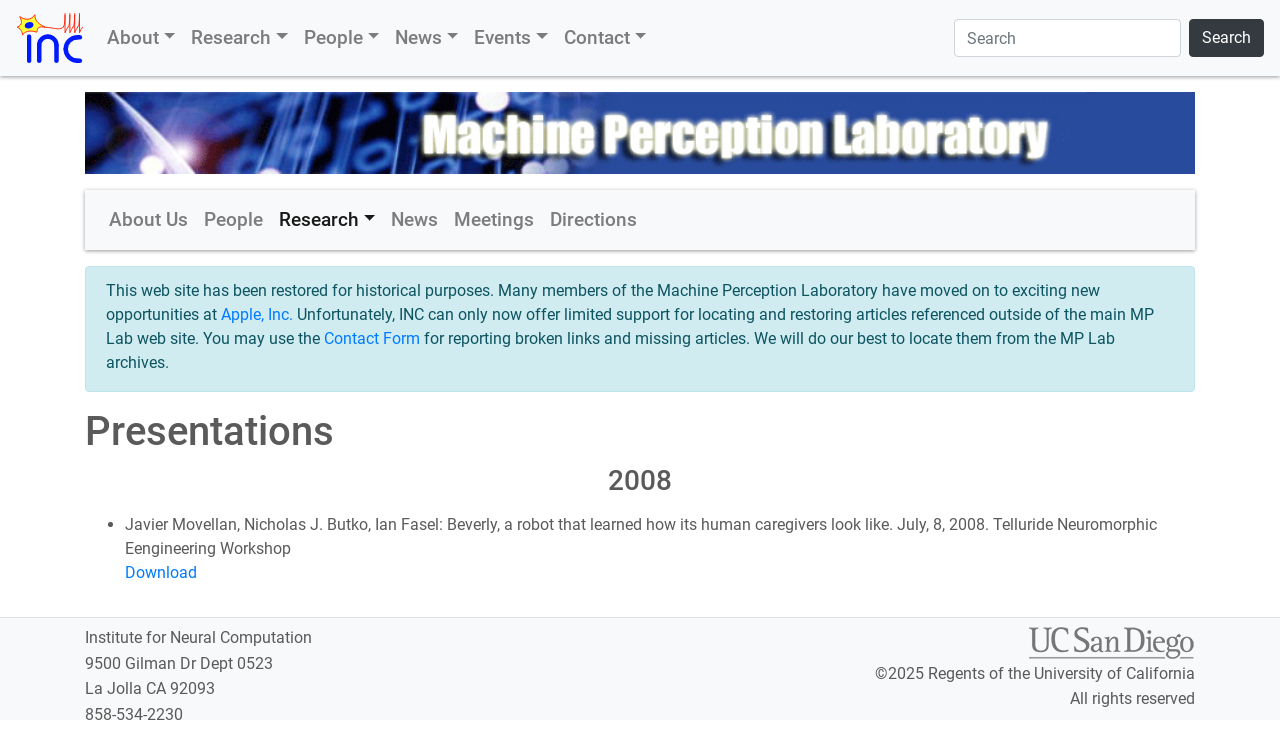

--- FILE ---
content_type: text/html; charset=UTF-8
request_url: https://inc.ucsd.edu/mplab/419/
body_size: 12113
content:
<!doctype html>
<html lang="en">
  <head>
    <meta charset="utf-8">
    <meta name="viewport" content="width=device-width, initial-scale=1, shrink-to-fit=no">
    <meta name="author" content="">
    <link rel="icon" href="/images/favicon.ico">
    <meta name="ORGANIZATION" content="University of California, San Diego">
    <meta name="SITE" content="Institute for Neural Computation">
    <meta name="PAGETITLE" content="Presentations">
    <meta name="DESCRIPTION" content="Machine Perception Laboratory - Presentations">
    <title>Presentations</title>
    <!-- Bootstrap core CSS -->
    <link href="/bootstrap/4.3.1/css/bootstrap.min.css" rel="stylesheet">
    <!-- Custom styles for this template -->
    <link href="/template/bootstrap/css/inc.css" rel="stylesheet">
    <!-- Global site tag (gtag.js) - Google Analytics -->
    <script async src="https://www.googletagmanager.com/gtag/js?id=G-EKMJPERRR4"></script>
    <script>
      window.dataLayer = window.dataLayer || [];
      function gtag(){dataLayer.push(arguments);}
      gtag('js', new Date());
      gtag('config', 'G-EKMJPERRR4');
    </script>
  </head>
  <body>
<!-- NAV -->
    <nav class="navbar navbar-expand-lg navbar-light bg-light mb-3">
      <a class="navbar-brand" href="/"><img src="/images/inc.svg" alt="INC"></a>
      <button class="navbar-toggler" type="button" data-toggle="collapse" data-target="#navbarsExampleDefault" aria-controls="navbarsExampleDefault" aria-expanded="false" aria-label="Toggle navigation">
        <span class="navbar-toggler-icon"></span>
      </button>

      <div class="collapse navbar-collapse" id="navbarsExampleDefault">
        <ul class="navbar-nav mr-auto">
          <li class="nav-item dropdown">
            <a class="nav-link dropdown-toggle" href="#" id="dropdown01" data-toggle="dropdown" aria-haspopup="true" aria-expanded="false">About</a>
            <div class="dropdown-menu" aria-labelledby="dropdown01">
              <a class="dropdown-item" href="/about/welcome.php">Welcome</a>
              <a class="dropdown-item" href="/about/mission.php">Mission Statement</a>
            </div>
          </li>
          <li class="nav-item dropdown">
            <a class="nav-link dropdown-toggle" href="#" id="dropdown02" data-toggle="dropdown" aria-haspopup="true" aria-expanded="false">Research</a>
            <div class="dropdown-menu" aria-labelledby="dropdown02">
              <a class="dropdown-item" href="/research/programs.php">Programs</a>
              <a class="dropdown-item" href="/research/centers_labs.php">Centers &amp; Labs</a>
              <a class="dropdown-item" href="/research/publications.php">Publications</a>
              <a class="dropdown-item" href="/research/demos/">Demos</a>
            </div>
          </li>
          <li class="nav-item dropdown">
            <a class="nav-link dropdown-toggle" href="#" id="dropdown03" data-toggle="dropdown" aria-haspopup="true" aria-expanded="false">People</a>
            <div class="dropdown-menu" aria-labelledby="dropdown03">
              <a class="dropdown-item" href="/people/directors.php">Meet The Directors</a>
              <a class="dropdown-item" href="/people/index.php">INC Members</a>
              <a class="dropdown-item" href="/people/former-members.php">Former Members</a></div>
          </li>
          <li class="nav-item dropdown">
            <a class="nav-link dropdown-toggle" href="#" id="dropdown04" data-toggle="dropdown" aria-haspopup="true" aria-expanded="false">News</a>
            <div class="dropdown-menu" aria-labelledby="dropdown04">
              <a class="dropdown-item" href="/news">News</a>
              <a class="dropdown-item" href="/newsletter">Newsletter</a>
            </div>
          </li>
          <li class="nav-item dropdown">
            <a class="nav-link dropdown-toggle" href="#" id="dropdown05" data-toggle="dropdown" aria-haspopup="true" aria-expanded="false">Events</a>
            <div class="dropdown-menu" aria-labelledby="dropdown05">
              <a class="dropdown-item" href="/events/">Upcoming Events</a>
              <a class="dropdown-item" href="/events/chalk-talks/">Chalk Talks</a>
              <a class="dropdown-item" href="/events/meetings/">Quarterly Faculty/Executive Committee Meetings</a>
              <a class="dropdown-item" href="/events/collaboratory/">Collaboratory Science in Society</a>
              <a class="dropdown-item" href="/events/joint-symposium/">Annual Symposium</a>
              <a class="dropdown-item" href="/events/rockwood/">Rockwood Memorial Lecture</a>
              <a class="dropdown-item" href="/events/spring-retreat/">Spring Retreat</a>
              <a class="dropdown-item" href="/events/seminar/">INC Seminar Series</a>
				<a class="dropdown-item" href="/events/IEEE/">IEEE EMBS Workshop on Brain, Mind, and Body</a>
			  <a class="dropdown-item" href="/events/inc-iem/">INC-IEM Neuroengineering Seminar Series</a>
				 <a class="dropdown-item" href="/events/neuroscience-seminar/">INC Computational Neuroscience Seminar Series</a>
              <a class="dropdown-item" href="/events/eeglab/eeglab_workshops.php">EEGLAB</a>
              <a class="dropdown-item" href="/events/photos/">Photos</a>
              <a class="dropdown-item" href="/events/past.php">Past Events</a>
            </div>
          </li>
          <li class="nav-item dropdown">
            <a class="nav-link dropdown-toggle" href="#" id="dropdown06" data-toggle="dropdown" aria-haspopup="true" aria-expanded="false">Contact</a>
            <div class="dropdown-menu" aria-labelledby="dropdown06">
              <a class="dropdown-item" href="/contact/">Contact Us</a>
              <a class="dropdown-item" href="/contact/form.php">Contact Form</a>
            </div>
          </li>
        </ul>
        <form action="/template/tests/search.php" class="form-inline my-2 my-lg-0" method="GET">
          <input class="form-control mr-sm-2" type="text" placeholder="Search" aria-label="Search" id="q" name="q">
          <button class="btn btn-dark my-2 my-sm-0" type="submit">Search</button>
        </form>
      </div>
    </nav>
    <main role="main">
      <div class="container">
        <div class="row">
          <section class="col-12">
            <p class="text-center"><a href="/mplab"><img class="w-100" src="/mplab/images/header.jpg" alt="Machine Perception Laboratory"></a></p>
            <nav class="navbar navbar-expand-lg navbar-light bg-light mb-3">
              <button class="navbar-toggler" type="button" data-toggle="collapse" data-target="#nav2" aria-controls="nav2" aria-expanded="false" aria-label="Toggle navigation">
                <span class="navbar-toggler-icon"></span>
              </button>
              <div class="collapse navbar-collapse" id="nav2">
                <ul class="navbar-nav mr-auto">
                  <li class="nav-item">
                    <a class="nav-link" href="/mplab/2">About Us</a>
                  </li>
                  <li class="nav-item">
                    <a class="nav-link" href="/mplab/37">People</a>
                  </li>
                  <li class="nav-item dropdown active">
                    <a class="nav-link dropdown-toggle" href="#" id="dropdown12" data-toggle="dropdown" aria-haspopup="true" aria-expanded="false">Research</a>
                    <div class="dropdown-menu" aria-labelledby="dropdown12">
                      <a class="dropdown-item" href="/mplab/70">Projects</a>
                      <a class="dropdown-item" href="/mplab/36">Databases</a>
                      <a class="dropdown-item" href="/mplab/48">Demos</a>
                      <a class="dropdown-item active" href="/mplab/419">Presentations</a>
                      <a class="dropdown-item" href="/mplab/46">Publications</a>
                      <a class="dropdown-item" href="/mplab/68">Tech Reports</a>
                      <a class="dropdown-item" href="/mplab/75">Tutorials</a>
                      <a class="dropdown-item" href="/mplab/1156">Videos</a>
                      <a class="dropdown-item" href="/mplab/1397">Workshops</a>
                    </div>
                  </li>
                  <li class="nav-item">
                    <a class="nav-link" href="/mplab/news.php">News</a>
                  </li>
                  <li class="nav-item">
                    <a class="nav-link" href="/mplab/1478">Meetings</a>
                  </li>
                  <li class="nav-item">
                    <a class="nav-link" href="/mplab/12">Directions</a>
                  </li>
                </ul>
              </div>
            </nav>
            <div class="alert alert-info pb-0" role="alert">
              <p>This web site has been restored for historical purposes. Many members of the Machine Perception Laboratory have moved on to exciting new opportunities at <a href="https://www.reuters.com/article/us-emotient-m-a-apple-idUSKBN0UL27420160107">Apple, Inc.</a> Unfortunately, INC can only now offer limited support for locating and restoring articles  referenced outside of the main MP Lab web site. You may use the <a href="/contact/form.php?subject=web">Contact Form</a> for reporting broken links and missing articles. We will do our best to locate them from the MP Lab archives.</p>
            </div>
<div id="contentmiddle">

		<h1>Presentations</h1>


	<h3 class="text-center">2008</h3>
<ul><!--1--></p>
<li>Javier Movellan, Nicholas J. Butko, Ian Fasel: Beverly, a robot that learned how its human caregivers look like.  July, 8, 2008. Telluride Neuromorphic Eengineering Workshop<br />
<a href='media/telluridemovellan.pdf' title='telluridemovellan.pdf' >Download</a></li>
</ul>
	<!--
	<rdf:RDF xmlns:rdf="http://www.w3.org/1999/02/22-rdf-syntax-ns#"
			xmlns:dc="http://purl.org/dc/elements/1.1/"
			xmlns:trackback="http://madskills.com/public/xml/rss/module/trackback/">
		<rdf:Description rdf:about="http://mplab.ucsd.edu/wordpress/?page_id=419"
    dc:identifier="http://mplab.ucsd.edu/wordpress/?page_id=419"
    dc:title="Presentations"
    trackback:ping="http://mplab.ucsd.edu/wordpress/wp-trackback.php?p=419" />
</rdf:RDF>	-->

		</div>          </section>
        </div>
      </div>
    </main>
<!-- FOOTER -->
    <footer class="blog-footer bg-light pt-2 border-top">
      <div class="container">
        <div class="row">
          <section class="col-md-6 text-md-left">
            <p>Institute for Neural Computation</p>
            <p>9500 Gilman Dr Dept 0523</p>
            <p>La Jolla CA 92093</p>
            <p>858-534-2230</p>
          </section>
          <section class="col-md-6 text-md-right">
            <p><a href="https://www.ucsd.edu"><img src="/template/bootstrap/css/images/ucsandiego-footer.png" width="167" height="34" alt="UC San Diego" /></a></p>
            <p>&copy;<span id="year">2025</span> Regents of the University of California</p>
            <p>All rights reserved</p>
          </section>
        </div>
      </div>
    </footer>

    <!-- Global site tag (gtag.js) - Google Analytics -->
    <script async src="https://www.googletagmanager.com/gtag/js?id=UA-112789914-1"></script>
    <script>
      window.dataLayer = window.dataLayer || [];
      function gtag(){dataLayer.push(arguments);}
      gtag('js', new Date());
      gtag('config', 'UA-112789914-1');
    </script>
    <!-- Bootstrap core JavaScript
    ================================================== -->
    <!-- Placed at the end of the document so the pages load faster -->
    <script src="/jquery/3.2.1/jquery.min.js"></script>
    <script>window.jQuery || document.write('<script src="/jquery/3.2.1/jquery.min.js"><\/script>')</script>
    <script src="/popper/1.16.0/popper.min.js"></script>
    <script src="/bootstrap/4.3.1/js/bootstrap.min.js"></script>
    <script src="/template/bootstrap/js/inc.js"></script>
  </body>
</html>


--- FILE ---
content_type: text/css
request_url: https://inc.ucsd.edu/template/bootstrap/css/inc.css
body_size: 13674
content:
@font-face {
	font-family: 'Roboto';
	font-style: normal;
	font-weight: 100;
	src: local('Roboto Thin'), local('Roboto-Thin'), url('/template/fonts/Roboto-Thin.ttf') format('truetype');
}
@font-face {
	font-family: 'Roboto';
	font-style: italic;
	font-weight: 100;
	src: local('Roboto Thin Italic'), local('Roboto-ThinItalic'), url('/template/fonts/Roboto-ThinItalic.ttf') format('truetype');
}
@font-face {
	font-family: 'Roboto';
	font-style: normal;
	font-weight: 300;
	src: local('Roboto Light'), local('Roboto-Light'), url('/template/fonts/Roboto-Light.ttf') format('truetype');
}
@font-face {
	font-family: 'Roboto';
	font-style: italic;
	font-weight: 300;
	src: local('Roboto Light Italic'), local('Roboto-LightItalic'), url('/template/fonts/Roboto-LightItalic.ttf') format('truetype');
}
@font-face {
	font-family: 'Roboto';
	font-style: normal;
	font-weight: 400;
	src: local('Roboto Regular'), local('Roboto-Regular'), url('/template/fonts/Roboto-Regular.ttf') format('truetype');
}
@font-face {
	font-family: 'Roboto';
	font-style: italic;
	font-weight: 400;
	src: local('Roboto Italic'), local('Roboto-Italic'), url('/template/fonts/Roboto-Italic.ttf') format('truetype');
}
@font-face {
	font-family: 'Roboto';
	font-style: normal;
	font-weight: 500;
	src: local('Roboto Medium'), local('Roboto-Medium'), url('/template/fonts/Roboto-Medium.ttf') format('truetype');
}
@font-face {
	font-family: 'Roboto';
	font-style: italic;
	font-weight: 500;
	src: local('Roboto Medium Italic'), local('Roboto-MediumItalic'), url('/template/fonts/Roboto-MediumItalic.ttf') format('truetype');
}
@font-face {
	font-family: 'Roboto';
	font-style: normal;
	font-weight: 700;
	src: local('Roboto Bold'), local('Roboto-Bold'), url('/template/fonts/Roboto-Bold.ttf') format('truetype');
}
@font-face {
	font-family: 'Roboto';
	font-style: italic;
	font-weight: 700;
	src: local('Roboto Bold Italic'), local('Roboto-BoldItalic'), url('/template/fonts/Roboto-BoldItalic.ttf') format('truetype');
}
@font-face {
	font-family: 'Roboto';
	font-style: normal;
	font-weight: 900;
	src: local('Roboto Black'), local('Roboto-Black'), url('/template/fonts/Roboto-Black.ttf') format('truetype');
}
@font-face {
	font-family: 'Roboto';
	font-style: italic;
	font-weight: 900;
	src: local('Roboto Black Italic'), local('Roboto-BlackItalic'), url('/template/fonts/Roboto-BlackItalic.ttf') format('truetype');
}
/* GLOBAL STYLES
-------------------------------------------------- */
/* Padding below the footer and lighter body text */

body {
	color: #5a5a5a;
	font-family: "Roboto", "Helvetica Neue", "Helvetica", Arial, sans-serif;
	font-weight: 400;
}

.navbar-brand img {
	height: 50px;
}

/* CUSTOMIZE THE CAROUSEL
-------------------------------------------------- */

/* Carousel base class */
.carousel {
  margin-bottom: 4rem;
}
/* Since positioning the image, we need to help out the caption */
.carousel-caption {
  bottom: 3rem;
  z-index: 10;
}

/* Declare heights because of positioning of img element */
.carousel-item {
  height: 32rem;
  background-color: #777;
}
.carousel-item > img {
  position: absolute;
  top: 0;
  left: 0;
  min-width: 100%;
  height: 32rem;
}


/* MARKETING CONTENT
-------------------------------------------------- */

/* Center align the text within the three columns below the carousel */
.marketing .col-lg-4 {
  margin-bottom: 1.5rem;
}
.marketing h2 {
  font-weight: 400;
}


/* Featurettes
------------------------- */

.featurette-divider {
  margin: 4rem 0; /* Space out the Bootstrap <hr> more */
}
@media screen and (max-width: 767px) {
.featurette-divider {
  margin: 2rem 0; /* Space out the Bootstrap <hr> more */
}
}
/* Thin out the marketing headings */
.featurette-heading {
  font-weight: 300;
  line-height: 2;
  letter-spacing: -.05rem;
}


/* RESPONSIVE CSS
-------------------------------------------------- */

@media (min-width: 40em) {
  /* Bump up size of carousel content */
  .carousel-caption p {
    margin-bottom: 1.25rem;
    font-size: 1.25rem;
    line-height: 1.4;
  }

  .featurette-heading {
    font-size: 50px;
  }
}

.featurette-heading {
  margin-top: 0;
}
nav {
	font-weight: 500;
}
.navbar {
    -webkit-box-shadow: 0px 1px 4px #999;
    -moz-box-shadow: 0px 1px 4px #999;
    box-shadow: 0px 1px 4px #999;
}
.nav-item {
	font-size: 120%;
}
.announcements {
	background-color: #cbd6eb;
	padding: 1rem;
}
/* Footer */
.blog-footer p {
	margin-bottom: .1rem;
}
.blog-footer p:last-child {
	margin-bottom: 0;
}
table.styled {
	margin-bottom: 1rem
}
table.styled td, table.styled th {
	padding: .25rem .25rem
}
table.styled th {
	background-color: #eee;
	font-weight: 700
}
table.styled td, table.styled th {
	border: 1px solid #ccc
}
table.styled tbody tr.even {
	background-color: #eff
}
table.mysql {
	text-align: left;
	margin-bottom: 1em;
	border-top: 1px solid #DDD;
}
table.mysql th {
	font-size: 14px;
	background: #DDD;
	padding: 2px 5px 2px 5px;
	border-bottom: 1px solid #DDD;
}
table.mysql td {
	vertical-align: top;
	padding: 2px 5px 2px 5px;
	border-bottom: 1px solid #DDD;
}
table.mysql tr.even {
	background-color: #eff;
}
.department {
	color:#999;
}
article, section, div.article, div.section {
	margin-bottom:1rem;
}
div.styled, article.styled, section.styled {
	background:#F2F5F7;
	border:1px solid #d2d2d2;
	margin-bottom:1rem;
	padding:1rem
}
div.styled h2, div.styled h3, div.styled h4, div.styled h5, div.styled h6 {
	color:#738aa3;
	text-shadow:0 1px 1px #fff
}
div.styled h2 {
	font-size:140%
}
div.styled h3 {
	font-size:130%
}
form, .form table {
    margin-bottom: 1rem;
}
textarea {
  resize: none;
}
.mysql textarea.monospace {
	font-family: monospace;
}
.form input[type="text"], .form textarea {
	width: 100%;
}
.form textarea {
  resize: none;
	font-family: monospace;
}
.form .error {
    color: red;
}
#page_nav {
    margin: 0 -1em -1em;
    padding: 0;
}
article.nav-right {
	width: 300px;
	float: right;
	margin-left: 1rem;
}
@media only screen and (max-width:767px) {
article.nav-right {
	width: auto;
	float: none;
	margin-left: 0;
}
}
.main-content-nav {
	background: #F2F5F7;
	border: solid 1px #C8CFD3;
	padding: 1em;
	margin-bottom: 1rem;
}
@media only screen (min-width:992px) and (max-width:1199px) {
.main-content-nav {
	font-size: 80%;
}
}
@media only screen and (max-width:767px) {
.main-content-nav {
	margin-top: 2em
}
}
.main-content-nav>h2 {
	color: #738AA3;
/*	font-size: 140%; */
	text-shadow: 0 1px 1px #FFF;
	margin: 0 0 .7em
}
.main-content-nav>ul {
	margin: 0 -1em -1em;
	font-size: 1em
}
.main-content-nav>ul>li.active {
	color: #d56a03
}
.main-content-nav>ul li {
	border-top: solid 1px #D8D7D7;
	list-style: none
}
.main-content-nav>ul li a {
	display: block;
	padding: 1em 0 1em 1em
}
.main-content-nav>ul li a:hover {
	background-color: #fff
}
.main-content-nav>ul li a:active, .main-content-nav>ul li a:hover, .main-content-nav>ul li a:link {
	text-decoration: none
}
.main-content-nav>ul li.active {
	background-color: #fff;
	padding: 1em 0 1em 1em
}
.main-content-nav>ul li.active>a {
	color: #d56a03
}
.main-content-nav>ul li.active a:hover {
	text-decoration: underline
}
.main-content-nav>ul li ul {
	margin: .4em 0 -.4em 1em;
	padding: 0
}
.main-content-nav>ul li li {
	font-size: 85%
}
.main-content-nav text {
	background: #F2F5F7;
	border: solid 1px #C8CFD3;
	padding: 1em;
	margin-bottom: 1em
}
/* drawer - BEGIN */
.drawer h2 a, .drawer-toggle a {
	background: url(images/sprite_icon_widget.svg)  no-repeat transparent;
  background-size: 16px 300px;
}
.drawer-wrapper {
	margin-bottom: 1em
}
.drawer {
	border-bottom: 1px solid #ccc
}
.drawer h2 {
	border-top: 1px solid #ccc;
	font-weight: 400;
	margin-bottom: 0;
	padding: .2rem 0 .2rem;
	zoom: 1;
}
.drawer h2 a {
	background-position: 0 6px;
	display: block;
	padding-left: 20px;
	text-decoration: none
}
@media only screen and (max-width:991px) {
.drawer h2 a {
	background-position: 0 4px;
}
}
.drawer h2, .main-content-nav h2 {
	font-size: 125%;
}
.drawer h3, .main-content-nav h3 {
	font-size: 120%;
}
.drawer h4, .main-content-nav h4 {
	font-size: 115%;
}
@media only screen and (max-width:991px) {
.drawer h2 {
	font-size: 120%;
}
.drawer h3, .main-content-nav h3 {
	font-size: 115%;
}
.drawer h4, .main-content-nav h4 {
	font-size: 110%;
}
}
:first-child+html .drawer h2 a {
	display: inline-block
}
.drawer h2.expand {
	background-color: #0B4A67
}
.drawer h2.expand a {
	background-position: 0 -92px;
	color: #fff
}
@media only screen and (max-width:991px) {
.drawer h2.expand a {
	background-position: 0 -95px;
	color: #fff
}
}
.drawer h2:active, .drawer h2:hover {
	background-color: #F0FAFF;
	cursor: pointer
}
.drawer h2.expand:active, .drawer h2.expand:hover {
	background: #0B4A67
}
.drawer h2, .main-content-nav h2 {
	font-size: 150%;
}
.drawer h3, .main-content-nav h3 {
	font-size: 140%;
}
.drawer h4, .main-content-nav h4 {
	font-size: 130%;
}
@media only screen and (max-width:991px) {
.drawer h2 {
	font-size: 120%;
}
.drawer h3, .main-content-nav h3 {
	font-size: 115%;
}
.drawer h4, .main-content-nav h4 {
	font-size: 110%;
}
}
.drawer>article, .drawer>div {
	padding: 1em 1em
}
.drawer>div.cols_wrapper {
	padding: 1em 0
}
.drawer-toggle {
	font-size: 90%;
	padding: .5em 0
}
.drawer-toggle a {
	color: #666
}
.drawer-toggle a:active, .drawer-toggle a:hover {
	color: #016691
}
.drawer-toggle a {
	background-position: 0 -215px;
	padding-left: 16px
}
.drawer-toggle a.expand {
	background-position: 0 -200px
}
.drawer .section {
	float: none;
	overflow: auto;
}
.drawer .article {
	float: none;
	overflow: auto;
}
.directory .section {
	border-top-width: 2px;
	border-top-style: solid;
	border-top-color: #006;
}
.directory .article {
	border-top-width: 2px;
	border-top-style: solid;
	border-top-color: #006;
}
.directory .title {
	font-size: 120%;
	font-weight: 500;
}
.directory .department {
	font-size: 120%;
	font-weight: 500;
}
.directory img.profile {
	max-height: 100px;
}
/* drawer - END */
/* carousel - BEGIN */
.carousel-caption {
    background: rgba(0, 0, 0, 0.35);
}
/* carousel - END */
/* flexslider BEGIN */
.flexslider {
	border: 0;
	margin: 0 0 1rem 0;
}
.flex-caption {
	padding: 10px;
	text-align: center;
	left: 0;
	bottom: 0;
	right: 0;
	width: 100%;
	margin: auto;
	height: auto;
	background: rgba(0,0,0,.5);
	color: #fff;
	text-shadow: 0 -1px 0 rgba(0,0,0,.3);
	font-size: 120%;
	font-weight: 500;
	position: absolute
}
@media screen and (max-width: 991px) {
.flex-caption {
	padding: 2px;
	bottom: auto;
	position: static;
	background: rgba(31,15,0,.7);
}
}
@media screen and (max-width: 767px) {
.flex-caption, .carousel-caption {
	font-size: 80%;
}
}
.flex-caption a {
	color: #61c6f1;
}
.flexslider .flex-direction-nav li a.flex-prev {
	left: 20px
}
.flexslider .flex-direction-nav li a.flex-next {
	right: 20px
}
.flex-direction-nav .flex-prev {
  left: 20px;
  line-height: 1;
}
.flex-direction-nav .flex-next {
  right: 20px;
  text-align: right;
  line-height: 1;
}
.flexslider:hover .flex-direction-nav .flex-prev {
	left: 20px
}
.flexslider:hover .flex-direction-nav .flex-next {
	right: 20px
}
/* flexslider END */
.title {
	color: #333;
	font-weight: bold;
}
/* Talks BEGIN */
div.talks h1 {
	font-size: 140%;
	color: #555;
}
div.talks h1 a {
	color: #555;
}
div.talks h2 {
	font-size: 130%;
	color: #666;
}
div.talks h2 a {
	color: #666;
}
div.talks table {
	text-align: left;
	margin-bottom: 1em;
	border-top: 1px solid #DDD;
}
div.talks table th {
	font-size: 14px;
	background: #DDD;
	padding: 2px 5px 2px 5px;
	border-bottom: 1px solid #DDD;
}
div.talks table td {
	vertical-align: top;
	padding: 2px 5px 2px 5px;
	border-bottom: 1px solid #DDD;
}
div.talks table td p {
	margin: 0;
}
div.talks div.styled p.date, div.talks div.styled p.title, div.talks div.styled p.speaker, div.talks div.styled p.author {
	text-align: center;
	font-size:125%;
}
div.talks p.date, div.talks p.title, div.talks p.speaker, div.talks p.author {
	text-align: center;
	font-size:150%;
}
div.talks p.department {
	text-align: center;
	font-size: 120%;
}
div.talks .title {
	font-size: 120%;
	font-weight: bold;
}
div.talks p.department, p.university, p.college {
	color: #99a;
	font-size: 110%;
  margin-top: -1em;
}
div.talks div.abstract {
	font-size: 90%;
	color:#000;
}
div.talks li {
  margin-bottom: 1em;
}
#schedule-container .abstract {
	font-size: 90%;
}
/* Talks END*/
.embed-responsive-3by4::before {
	padding-top: 133%;
}
img.logo {
	max-width: 128px;
}
.time {
	background-color: #bdddee !important;
	font-weight: bold;
	width: 100%;
	-webkit-transition: all 0.3s ease-out;
	-moz-transition: all 0.3s ease-out;
	-o-transition: all 0.3s ease-out;
	transition: all 0.3s ease-out;
}
.time p {
	margin: 5px auto !important;
}
.cell {
	width: 100%;
}
#tap {
	display: block;
}
.cell p {
	margin: 0 0 .5em 0;
}
.cell p.department {
  margin-top: -.5em;
}
.show_hide {
	margin: 0 0 10px 0px;
}
.style {
	padding: 0;
}
}
@media print {
.main-content-nav {
	background: 0 0
}
}
/* Fontawesome */
.svg-inline--fa {
  margin-right: .5rem;
}
/* Fontawesome END */


--- FILE ---
content_type: image/svg+xml
request_url: https://inc.ucsd.edu/images/inc.svg
body_size: 3978
content:
<svg xmlns="http://www.w3.org/2000/svg" viewBox="0 0 149.75 111.93"><path d="M19.05,53S17.83,40.52,6.69,36.42c13.32-6.34,10-13.17,6-23.88,11.63,8.55,25.51,8.72,33.49-4.22C45.57,23,57.06,30.69,68.88,36.07c-4.25,0-10.66-1.79-14.33,1.08-3.34,2.61-3.67,10.43-3.81,10.3C26.32,39.12,19.05,53,19.05,53Z" transform="translate(-4.12 -4.55)" style="fill:#ffff3e;stroke:#ff1a00;stroke-linecap:round;stroke-width:2px"/><path d="M109.76,36a15.53,15.53,0,0,1-5.18,3.23c-5.09,1.79-11.12.28-16.24-.53-6.7-1.06-13.36-2-20.12-2.53" transform="translate(-4.12 -4.55)" style="fill:none;stroke:#ff1a00;stroke-linecap:round;stroke-width:2px"/><line x1="109.43" y1="1.26" x2="109.43" y2="43.33" style="fill:none;stroke:#ff1a00;stroke-linecap:round;stroke-width:2px"/><path d="M120.48,35.85A50.43,50.43,0,0,0,113.71,48" transform="translate(-4.12 -4.55)" style="fill:none;stroke:#ff1a00;stroke-linecap:round;stroke-width:2px"/><path d="M131.34,35.85A50.06,50.06,0,0,0,124.58,48" transform="translate(-4.12 -4.55)" style="fill:none;stroke:#ff1a00;stroke-linecap:round;stroke-width:2px"/><path d="M109.72,35.84a12.84,12.84,0,0,0,2.54-6.29,173.26,173.26,0,0,0,1.31-20.09" transform="translate(-4.12 -4.55)" style="fill:none;stroke:#ff1a00;stroke-linecap:round;stroke-width:2px"/><line x1="120.2" y1="1.26" x2="120.2" y2="43.33" style="fill:none;stroke:#ff1a00;stroke-linecap:round;stroke-width:2px"/><path d="M120.49,35.84A12.73,12.73,0,0,0,123,29.55a173.26,173.26,0,0,0,1.31-20.09" transform="translate(-4.12 -4.55)" style="fill:none;stroke:#ff1a00;stroke-linecap:round;stroke-width:2px"/><line x1="130.96" y1="1.26" x2="130.96" y2="43.33" style="fill:none;stroke:#ff1a00;stroke-linecap:round;stroke-width:2px"/><path d="M142,35.85A50.4,50.4,0,0,0,135.25,48" transform="translate(-4.12 -4.55)" style="fill:none;stroke:#ff1a00;stroke-linecap:round;stroke-width:2px"/><path d="M152.87,35.85A50.4,50.4,0,0,0,146.11,48" transform="translate(-4.12 -4.55)" style="fill:none;stroke:#ff1a00;stroke-linecap:round;stroke-width:2px"/><path d="M131.25,35.84a12.73,12.73,0,0,0,2.54-6.29A173.26,173.26,0,0,0,135.1,9.46" transform="translate(-4.12 -4.55)" style="fill:none;stroke:#ff1a00;stroke-linecap:round;stroke-width:2px"/><line x1="141.73" y1="1.26" x2="141.73" y2="43.33" style="fill:none;stroke:#ff1a00;stroke-linecap:round;stroke-width:2px"/><path d="M142,35.84a12.73,12.73,0,0,0,2.54-6.29,173.26,173.26,0,0,0,1.31-20.09" transform="translate(-4.12 -4.55)" style="fill:none;stroke:#ff1a00;stroke-linecap:round;stroke-width:2px"/><line x1="29.28" y1="52.85" x2="29.28" y2="106.93" style="stroke:#001aff;stroke-linecap:round;stroke-width:10px"/><line x1="51.73" y1="72" x2="51.73" y2="106.93" style="stroke:#001aff;stroke-linecap:round;stroke-width:10px"/><line x1="90.27" y1="72" x2="90.27" y2="106.93" style="stroke:#001aff;stroke-linecap:round;stroke-width:10px"/><path d="M55.85,76.63A19.21,19.21,0,0,1,75.07,57.41" transform="translate(-4.12 -4.55)" style="fill:none;stroke:#001aff;stroke-linecap:round;stroke-width:10px"/><path d="M94.39,76.63A19.21,19.21,0,0,0,75.17,57.41" transform="translate(-4.12 -4.55)" style="fill:none;stroke:#001aff;stroke-linecap:round;stroke-width:10px"/><line x1="137.04" y1="106.93" x2="142.65" y2="106.93" style="stroke:#001aff;stroke-linecap:round;stroke-width:10px"/><line x1="137.04" y1="54.45" x2="142.65" y2="54.45" style="stroke:#001aff;stroke-linecap:round;stroke-width:10px"/><path d="M141.26,111.48a26.16,26.16,0,0,1-26.17-26.17" transform="translate(-4.12 -4.55)" style="fill:none;stroke:#001aff;stroke-linecap:round;stroke-width:10px"/><path d="M141.26,59a26.16,26.16,0,0,0-26.17,26.17" transform="translate(-4.12 -4.55)" style="fill:none;stroke:#001aff;stroke-linecap:round;stroke-width:10px"/><path d="M33.41,32" transform="translate(-4.12 -4.55)" style="fill:none"/><path d="M32.59,39.21c4.28,0,10.09-3.26,10.61-7.91.58-5.09-5.1-6.51-9-6.51-4.28,0-10.09,3.26-10.62,7.91-.57,5.09,5.11,6.51,9,6.51Z" transform="translate(-4.12 -4.55)" style="fill:#001aff"/></svg>

--- FILE ---
content_type: application/javascript
request_url: https://inc.ucsd.edu/template/bootstrap/js/inc.js
body_size: 141
content:
var shiftWindow = function() { scrollBy(0, -150) };
if (location.hash) shiftWindow();
window.addEventListener("hashchange", shiftWindow);
